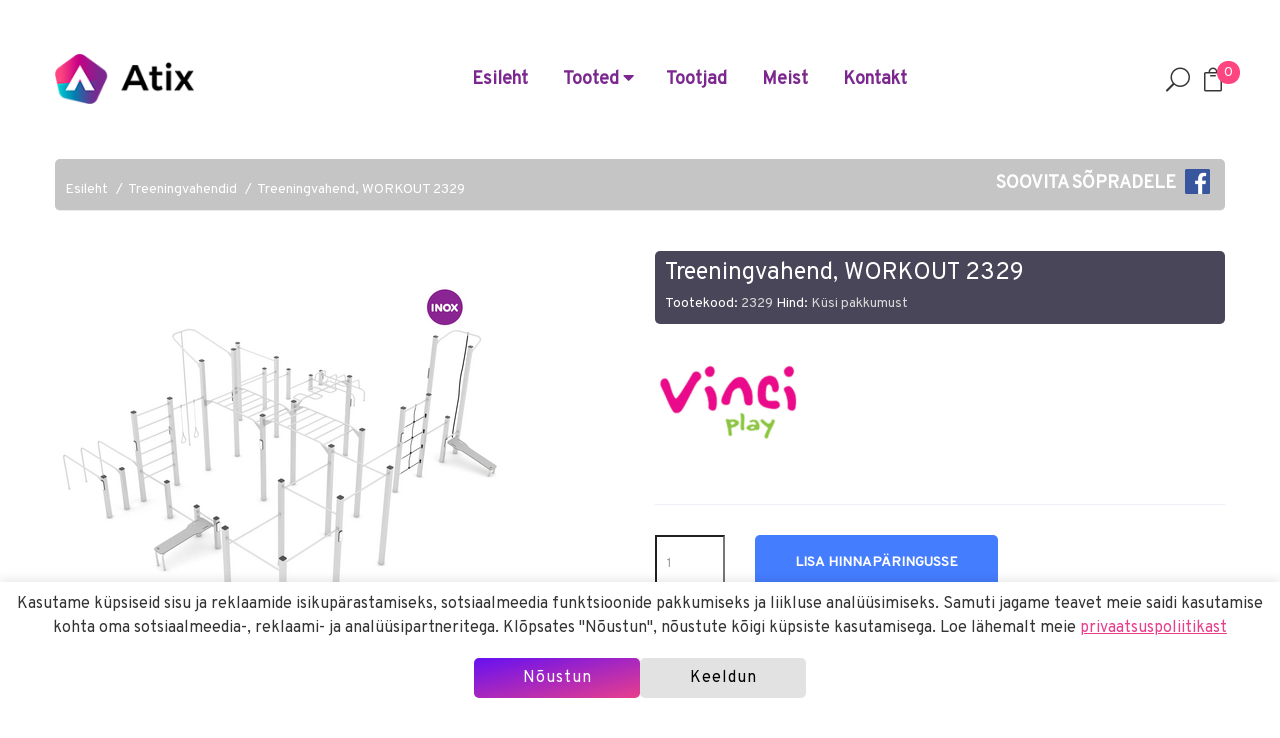

--- FILE ---
content_type: text/html; charset=utf-8
request_url: https://www.atix.ee/treeningvahendid/2329-treeningvahend-workout-2329/
body_size: 5681
content:
<!doctype html>
<html class="no-js" lang="en">
<head>
	<meta charset="utf-8">
	<meta http-equiv="x-ua-compatible" content="ie=edge">
	<title>Treeningvahend, WORKOUT 2329</title>
	<meta name="description" content="">
	<meta name="viewport" content="width=device-width, initial-scale=1">
	<!-- Place favicon.ico in the root directory -->
	<link rel="shortcut icon" type="image/x-icon" href="/img/favicon.ico">
	<!-- Elegant Icon Font CSS-->
    <link rel="stylesheet" href="/css/elegant_font.css">
    <!-- Font Awesome CSS-->
    <link rel="stylesheet" href="/css/font-awesome.min.css">
    <!-- Ionicons CSS-->
    <link rel="stylesheet" href="/css/ionicons.min.css">
	<link rel="stylesheet" href="https://use.fontawesome.com/releases/v5.7.2/css/all.css" integrity="sha384-fnmOCqbTlWIlj8LyTjo7mOUStjsKC4pOpQbqyi7RrhN7udi9RwhKkMHpvLbHG9Sr" crossorigin="anonymous">
	<!-- Bootstrap CSS-->
	<link rel="stylesheet" href="/css/bootstrap.min.css">
	<!-- Plugins CSS-->
	<link rel="stylesheet" href="/css/plugins.css">
	<link rel="stylesheet" href="/node_modules/@fancyapps/ui/dist/fancybox.css">
	<!-- Style CSS -->
	<link rel="stylesheet" href="/style.css?29082023v2">
	<!-- Responsive CSS -->
	<link rel="stylesheet" href="/css/responsive.css?100">
	<link rel="stylesheet" href="/custom.css?20112025v1">
	<!-- Modernizr Js -->
	<script src="/js/vendor/modernizr-2.8.3.min.js"></script>
</head>
<body>
	<div class="wrapper wrapper-box"><!--Header Area Start-->
<header>
	<!--Default Header Area Start-->
	<div class="default-header-area header-sticky">
		<div class="container">
			<div class="row align-items-center">
				<div class="col-lg-3 col-md-4 col-12">
					<!--Logo Area Start-->
					<div class="logo-area">
						<a href="/"><img class="logo" src="/img/atix_logo.png" alt=""></a>
					</div>
					<!--Logo Area End-->
				</div>
				<div class="col-lg-7 col-md-5 d-none d-lg-block col-12">
					<!--Header Menu Area Start-->
					<div class="header-menu-area text-center">
						<nav>
							<ul class="main-menu">
								<li><a href="/">Esileht</a></li>
								<li><a href="#">Tooted <i class="fas fa-caret-down"></i></a>
									<!--Mega Menu Start-->
									<ul class="mega-menu">
										<div class="row">
											<div class="col-lg-3">
																									<a class="mega-menu-item" href="/ronilad/">Ronilad</a>
																									<a class="mega-menu-item" href="/tasakaal/">Tasakaal</a>
																									<a class="mega-menu-item" href="/temaatikad/">Temaatikad</a>
																									<a class="mega-menu-item" href="/skeitpargid/">Skeitpargid</a>
																									<a class="mega-menu-item" href="/karussellid/">Karussellid</a>
																									<a class="mega-menu-item" href="/liumaed/">Liumäed</a>
																									<a class="mega-menu-item" href="/kiiged/">Kiiged</a>
																									<a class="mega-menu-item" href="/liiva-ja-veemangud/">Liiva- ja veemängud</a>
																							</div>
											<div class="col-lg-3">
																									<a class="mega-menu-item" href="/linnakud/">Linnakud</a>
																									<a class="mega-menu-item" href="/mangumajad/">Mängumajad</a>
																									<a class="mega-menu-item" href="/muusikavahendid/">Muusikavahendid</a>
																									<a class="mega-menu-item" href="/laburindid/">Labürindid</a>
																									<a class="mega-menu-item" href="/asfaldimangud/">Asfaldimängud</a>
																									<a class="mega-menu-item" href="/vedrukiiged/">Vedrukiiged</a>
																									<a class="mega-menu-item" href="/tegeluspaneelid/">Tegeluspaneelid</a>
																									<a class="mega-menu-item" href="/lastesport/">Lastesport</a>
																							</div>
											<div class="col-lg-3">
																									<a class="mega-menu-item" href="/teenused/">Teenused</a>
																									<a class="mega-menu-item" href="/valimoobel/">Välimööbel</a>
																									<a class="mega-menu-item" href="/treeningvahendid/">Treeningvahendid</a>
																									<a class="mega-menu-item" href="/turvaalused/">Turvaalused</a>
																									<a class="mega-menu-item" href="/street-workout/">Street workout</a>
																									<a class="mega-menu-item" href="/pumptrack-rajad/">Pumptrack rajad</a>
																									<a class="mega-menu-item" href="/koduaeda/">Koduaeda</a>
																									<a class="mega-menu-item" href="/3d-manguvahendid/">3D mänguvahendid</a>
																							</div>
											<div class="col-lg-3">
																									<a class="mega-menu-item" href="/hanitr-umbertoodeldud-plastist-tooted-20-aastat-garantiid/">hanit® ümbertöödeldud plastist tooted 20 AASTAT GARANTIID!</a>
																									<a class="mega-menu-item" href="/pinnasekaitsematid/">Pinnasekaitsematid</a>
																									<a class="mega-menu-item" href="/vaikelastele/">Väikelastele</a>
																									<a class="mega-menu-item" href="/porkevahendid/">Põrkevahendid</a>
																									<a class="mega-menu-item" href="/ilmastikukindlad-lauad/">Ilmastikukindlad lauad</a>
																									<a class="mega-menu-item" href="/valitrenazoorid/">Välitrenažöörid</a>
																									<a class="mega-menu-item" href="/koerte-atraktsioonid/">Koerte atraktsioonid</a>
																							</div>
										</div>
									</ul>
																	<li>
										<a href="/tootjad/"><div>Tootjad</div></a>
									</li>
																		<li>
										<a href="/meist/"><div>Meist</div></a>
									</li>
																		<li>
										<a href="/kontakt/"><div>Kontakt</div></a>
									</li>
																</ul>
						</nav>
					</div>
					<!--Header Menu Area End-->
				</div>
				<div class="col-lg-2 col-md-4 col-12">
					<!--Header Search And Mini Cart Area Start-->
					<div class="header-search-cart-area">
						<ul>
							<li><a class="sidebar-trigger-search" href="#"><span class="icon_search"></span></a></li>
							<li class="mini-cart"><a href="#"><span class="icon_bag_alt"></span> <span class="cart-quantity">0</span></a>
								<!--Mini Cart Dropdown Start-->
								<div class="header-cart">
								  <ul class="cart-items">
									  
								  </ul>
								  
								  <div class="cart-btn">
									 
									  <a href="/hinnaparing/">Teen hinnapäringu</a>
								  </div>
								</div>
								<!--Mini Cart Dropdown End-->
							</li>
						</ul>
					</div>
					<!--Header Search And Mini Cart Area End-->
				</div>
			</div>
			<div class="row">
				<div class="col-12"> 
					<!--Mobile Menu Area Start-->
					<div class="mobile-menu d-lg-none"></div>
					<!--Mobile Menu Area End-->
				</div>
			</div>
		</div>
	</div>
	<!--Default Header Area End-->
</header>
<!--Header Area Start-->
<!-- main-search start -->
<div class="main-search-active">
	<div class="sidebar-search-icon">
		<button class="search-close"><span class="ion-android-close"></span></button>
	</div>
	<div class="sidebar-search-input">
		<form name="otsi" method="get" action="/otsi/">
			<div class="form-search">
				<input id="search" class="input-text" value="" placeholder="Otsi" type="text" name="otsi">
				<button>
					<i class="ion-android-search"></i>
				</button>
			</div>
		</form>
	</div>
</div><div class="breadcrumb-area pb-20">
	<div class="container">
		<div class="row">
			<div class="col-12">
					<ul class="breadcrumb-toode">
						<li><a href="/">Esileht</a></li>
						<li><a href="/treeningvahendid/">Treeningvahendid</a></li>
						<li><a href="/treeningvahendid/2329-treeningvahend-workout-2329/">Treeningvahend, WORKOUT 2329</a></li>
						<a href="https://www.facebook.com/atix.manguvaljakud/" class="pull-right"><span style="color:#fff; font-size:18px; font-weight:700;">SOOVITA SÕPRADELE</span>&nbsp;&nbsp;&nbsp;<img src="/img/fb_logo.png" class="fb"></a>
					</ul>
					
			</div>
		</div>
	</div>
</div>
<div class="single-product-area pb-70">
	<div class="container">
		<div class="row">
			<div class="col-lg-6">	
									<a 
						data-fancybox="2329" 
						data-src='/pildid/toode/4291_1_s.png'>
						<img class="pointer" src='/pildid/toode/4291_1_v.png'/>
					</a>
									<a 
						data-fancybox="2329" 
						data-src='/pildid/toode/4291_2_s.png'>
						<img class="pointer" src='/pildid/toode/4291_2_v.png'/>
					</a>
									<a 
						data-fancybox="2329" 
						data-src='/pildid/toode/4291_3_s.png'>
						<img class="pointer" src='/pildid/toode/4291_3_v.png'/>
					</a>
									<a 
						data-fancybox="2329" 
						data-src='/pildid/toode/4291_4_s.png'>
						<img class="pointer" src='/pildid/toode/4291_4_v.png'/>
					</a>
									<a 
						data-fancybox="2329" 
						data-src='/pildid/toode/4291_5_s.png'>
						<img class="pointer" src='/pildid/toode/4291_5_v.png'/>
					</a>
						
			</div>
			<div class="col-lg-6">
				<div class="product-details-content">
					<div class="toote-pealkiri">
						<h3 style="color:#fff">Treeningvahend, WORKOUT 2329</h3>
						<p class="tootekood">Tootekood: <span style="color:#d8d8d8">2329</span> Hind: <span style="color:#d8d8d8">Küsi pakkumust</span></p>
					</div>
						<img src="/pildid/kliendid/3_1.jpg" style="height: 150px;">					<hr>
					<div class="row">
						<div class="col-lg-12 single-product-quantity">
														<form method="post" class="add-quantity" action="/?action=lisa_toode_korvi" id="lisa_ostukorvi_vorm">
								<input type="hidden" name="toode" id="toode" value="4291">
								<input type="hidden" name="url" id="url" value="/treeningvahendid/2329-treeningvahend-workout-2329/">
								<input type="hidden" name="kogus_4291" id="kogus_4291" value="1">
								<input type="hidden" name="max_4291" id="max_4291" value="10" readonly>
								<div class="row">
									<div class="col-lg-2">
										<input value="1" type="number" name="kogus">
									</div>
									<div class="col-lg-6">
										<button type="button" class="product-btn" onClick="lisa_ostukorvi();">Lisa hinnapäringusse</button>
									</div>
								</div>
							</form>
													</div>
					</div>
					<div class="product-description">
						<p><strong>Additional information</strong></p>

<ul>
	<li>device intended for public outdoor gyms;</li>
	<li>equipment has a certificate issued by an accredited entity or a declaration of conformity;</li>
	<li>no sharp edges or chinks that would pose a</li>
	<li>danger of jimming the head, fingers or any other body parts;</li>
	<li>anchoring on flat surface, 100 cm deep;</li>
	<li>render is for reference only, the actual appearance of the equipment and its color may vary;</li>
</ul>
					</div>
										<div class="single-product-sharing" style="margin-top: -20px;">
						<h3>Toote dokumendid:</h3>
												<div class="product-documentation">
							<img src="/img/download-dwg.svg"> <a href="/pdf/4291-1-2329.dwg" target="_blank">2D DWG joonis</a>
						</div>
												<div class="product-documentation">
							<img src="/img/download-pdf.svg"> <a href="/pdf/4291-2-2329_en.pdf" target="_blank">Tootekaart</a>
						</div>
											</div>
										<div class="single-product-sharing" style="margin-top: -20px;">
						<h3>Tootemõõdud:</h3>
						<table class="table">
														<tr>
								<td width="60%">Pikkus</td>
								<td width="40%">10.10</td>
							</td>
														<tr>
								<td>Laius</td>
								<td>7.85</td>
							</td>
														<tr>
								<td>Kõrgus</td>
								<td>3.48</td>
							</td>
														<tr>
								<td>Kriitiline kukkumiskõrgus</td>
								<td>2.50</td>
							</td>
													</table>
					</div>
										<div class="single-product-sharing" style="margin-top: -30px;">
						<h3>Turvaala EN1176:</h3>
						<table class="table">
														<tr>
								<td width="60%">Pikkus</td>
								<td width="40%">14.00</td>
							</td>
														<tr>
								<td>Laius</td>
								<td>12.00</td>
							</td>
													</table>
					</div>
														</div>
			</div>
		</div>
	</div>
</div>
<div class="related-products-area pb-35">
	<div class="container">
		<div class="row">
			<div class="col-12">
				<div class="section-title2">
					<h2>Sarnased tooted</h2>
				</div>
			</div>
		</div>
		<div class="row">
			<div class="col-12">
				<div class="row">
					<div class="product-slider owl-carousel">
												<div class="col-md-12">
							<div class="single-product-area mb-40">
								<div class="product-img img-full" style="height: 300px;">
									<a href="/treeningvahendid/2351-treeningvahend-workout-pro/">
																				<img class="first-img" src="/pildid/toode/5383_1_v.png" alt="" style="height: 90%; width: auto;">
																			</a>
									<!-- <span class="sticker">New</span> -->
								</div>
								<div class="product-content" style="text-align: center;">
									<h4><a href="/treeningvahendid/2351-treeningvahend-workout-pro/">Treeningvahend, WORKOUT PRO</a></h4>
								</div>
							</div>
						</div>
												<div class="col-md-12">
							<div class="single-product-area mb-40">
								<div class="product-img img-full" style="height: 300px;">
									<a href="/treeningvahendid/242917-001-multispordi-areen-242917-001/">
																				<img class="first-img" src="/pildid/toode/5158_1_v.png" alt="" style="height: 90%; width: auto;">
																			</a>
									<!-- <span class="sticker">New</span> -->
								</div>
								<div class="product-content" style="text-align: center;">
									<h4><a href="/treeningvahendid/242917-001-multispordi-areen-242917-001/">Multispordi areen 242917-001</a></h4>
								</div>
							</div>
						</div>
												<div class="col-md-12">
							<div class="single-product-area mb-40">
								<div class="product-img img-full" style="height: 300px;">
									<a href="/treeningvahendid/2317-rippkang-3-osaline-2317/">
																				<img class="first-img" src="/pildid/toode/5081_1_v.png" alt="" style="height: 90%; width: auto;">
																			</a>
									<!-- <span class="sticker">New</span> -->
								</div>
								<div class="product-content" style="text-align: center;">
									<h4><a href="/treeningvahendid/2317-rippkang-3-osaline-2317/">Rippkang 3-osaline 2317</a></h4>
								</div>
							</div>
						</div>
												<div class="col-md-12">
							<div class="single-product-area mb-40">
								<div class="product-img img-full" style="height: 300px;">
									<a href="/treeningvahendid/v2706-puusaliigutustool/">
																				<img class="first-img" src="/pildid/toode/5346_1_v.png" alt="" style="height: 90%; width: auto;">
																			</a>
									<!-- <span class="sticker">New</span> -->
								</div>
								<div class="product-content" style="text-align: center;">
									<h4><a href="/treeningvahendid/v2706-puusaliigutustool/">Puusaliigutustool</a></h4>
								</div>
							</div>
						</div>
												<div class="col-md-12">
							<div class="single-product-area mb-40">
								<div class="product-img img-full" style="height: 300px;">
									<a href="/treeningvahendid/2036-korvpallilaud-sport/">
																				<img class="first-img" src="/pildid/toode/4554_1_v.png" alt="" style="height: 90%; width: auto;">
																			</a>
									<!-- <span class="sticker">New</span> -->
								</div>
								<div class="product-content" style="text-align: center;">
									<h4><a href="/treeningvahendid/2036-korvpallilaud-sport/">Korvpallilaud SPORT</a></h4>
								</div>
							</div>
						</div>
												<div class="col-md-12">
							<div class="single-product-area mb-40">
								<div class="product-img img-full" style="height: 300px;">
									<a href="/treeningvahendid/2301-treeningvahend-workout/">
																				<img class="first-img" src="/pildid/toode/4270_1_v.png" alt="" style="height: 90%; width: auto;">
																			</a>
									<!-- <span class="sticker">New</span> -->
								</div>
								<div class="product-content" style="text-align: center;">
									<h4><a href="/treeningvahendid/2301-treeningvahend-workout/">Treeningvahend WORKOUT</a></h4>
								</div>
							</div>
						</div>
												<div class="col-md-12">
							<div class="single-product-area mb-40">
								<div class="product-img img-full" style="height: 300px;">
									<a href="/treeningvahendid/2302-treeningvahend-workout/">
																				<img class="first-img" src="/pildid/toode/4271_1_v.png" alt="" style="height: 90%; width: auto;">
																			</a>
									<!-- <span class="sticker">New</span> -->
								</div>
								<div class="product-content" style="text-align: center;">
									<h4><a href="/treeningvahendid/2302-treeningvahend-workout/">Treeningvahend, WORKOUT</a></h4>
								</div>
							</div>
						</div>
												<div class="col-md-12">
							<div class="single-product-area mb-40">
								<div class="product-img img-full" style="height: 300px;">
									<a href="/treeningvahendid/2303-treeningvahend-workout-2303/">
																				<img class="first-img" src="/pildid/toode/4272_1_v.png" alt="" style="height: 90%; width: auto;">
																			</a>
									<!-- <span class="sticker">New</span> -->
								</div>
								<div class="product-content" style="text-align: center;">
									<h4><a href="/treeningvahendid/2303-treeningvahend-workout-2303/">Treeningvahend  WORKOUT 2303</a></h4>
								</div>
							</div>
						</div>
												<div class="col-md-12">
							<div class="single-product-area mb-40">
								<div class="product-img img-full" style="height: 300px;">
									<a href="/treeningvahendid/2305-treeningvahend-workout/">
																				<img class="first-img" src="/pildid/toode/4274_1_v.png" alt="" style="height: 90%; width: auto;">
																			</a>
									<!-- <span class="sticker">New</span> -->
								</div>
								<div class="product-content" style="text-align: center;">
									<h4><a href="/treeningvahendid/2305-treeningvahend-workout/">Treeningvahend, WORKOUT</a></h4>
								</div>
							</div>
						</div>
												<div class="col-md-12">
							<div class="single-product-area mb-40">
								<div class="product-img img-full" style="height: 300px;">
									<a href="/treeningvahendid/2306-treeningvahend-workout-2306/">
																				<img class="first-img" src="/pildid/toode/4275_1_v.png" alt="" style="height: 90%; width: auto;">
																			</a>
									<!-- <span class="sticker">New</span> -->
								</div>
								<div class="product-content" style="text-align: center;">
									<h4><a href="/treeningvahendid/2306-treeningvahend-workout-2306/">Treeningvahend, WORKOUT 2306</a></h4>
								</div>
							</div>
						</div>
												<div class="col-md-12">
							<div class="single-product-area mb-40">
								<div class="product-img img-full" style="height: 300px;">
									<a href="/treeningvahendid/2307-treeningvahend-workout-2307/">
																				<img class="first-img" src="/pildid/toode/4276_1_v.png" alt="" style="height: 90%; width: auto;">
																			</a>
									<!-- <span class="sticker">New</span> -->
								</div>
								<div class="product-content" style="text-align: center;">
									<h4><a href="/treeningvahendid/2307-treeningvahend-workout-2307/">Treeningvahend WORKOUT 2307</a></h4>
								</div>
							</div>
						</div>
												<div class="col-md-12">
							<div class="single-product-area mb-40">
								<div class="product-img img-full" style="height: 300px;">
									<a href="/treeningvahendid/2308-treeningvahend-workout/">
																				<img class="first-img" src="/pildid/toode/4277_1_v.png" alt="" style="height: 90%; width: auto;">
																			</a>
									<!-- <span class="sticker">New</span> -->
								</div>
								<div class="product-content" style="text-align: center;">
									<h4><a href="/treeningvahendid/2308-treeningvahend-workout/">Treeningvahend, WORKOUT</a></h4>
								</div>
							</div>
						</div>
												<div class="col-md-12">
							<div class="single-product-area mb-40">
								<div class="product-img img-full" style="height: 300px;">
									<a href="/treeningvahendid/2309-treeningvahend-workout/">
																				<img class="first-img" src="/pildid/toode/4278_1_v.png" alt="" style="height: 90%; width: auto;">
																			</a>
									<!-- <span class="sticker">New</span> -->
								</div>
								<div class="product-content" style="text-align: center;">
									<h4><a href="/treeningvahendid/2309-treeningvahend-workout/">Treeningvahend, WORKOUT</a></h4>
								</div>
							</div>
						</div>
												<div class="col-md-12">
							<div class="single-product-area mb-40">
								<div class="product-img img-full" style="height: 300px;">
									<a href="/treeningvahendid/2310-treeningvahend-workout/">
																				<img class="first-img" src="/pildid/toode/4279_1_v.png" alt="" style="height: 90%; width: auto;">
																			</a>
									<!-- <span class="sticker">New</span> -->
								</div>
								<div class="product-content" style="text-align: center;">
									<h4><a href="/treeningvahendid/2310-treeningvahend-workout/">Treeningvahend, WORKOUT</a></h4>
								</div>
							</div>
						</div>
												<div class="col-md-12">
							<div class="single-product-area mb-40">
								<div class="product-img img-full" style="height: 300px;">
									<a href="/treeningvahendid/2311-treeningvahend-workout/">
																				<img class="first-img" src="/pildid/toode/4280_1_v.png" alt="" style="height: 90%; width: auto;">
																			</a>
									<!-- <span class="sticker">New</span> -->
								</div>
								<div class="product-content" style="text-align: center;">
									<h4><a href="/treeningvahendid/2311-treeningvahend-workout/">Treeningvahend, WORKOUT</a></h4>
								</div>
							</div>
						</div>
												<div class="col-md-12">
							<div class="single-product-area mb-40">
								<div class="product-img img-full" style="height: 300px;">
									<a href="/treeningvahendid/2312-treeningvahend-workout-2312/">
																				<img class="first-img" src="/pildid/toode/4281_1_v.png" alt="" style="height: 90%; width: auto;">
																			</a>
									<!-- <span class="sticker">New</span> -->
								</div>
								<div class="product-content" style="text-align: center;">
									<h4><a href="/treeningvahendid/2312-treeningvahend-workout-2312/">Treeningvahend WORKOUT 2312</a></h4>
								</div>
							</div>
						</div>
												<div class="col-md-12">
							<div class="single-product-area mb-40">
								<div class="product-img img-full" style="height: 300px;">
									<a href="/treeningvahendid/2313-treeningvahend-workout/">
																				<img class="first-img" src="/pildid/toode/4282_1_v.png" alt="" style="height: 90%; width: auto;">
																			</a>
									<!-- <span class="sticker">New</span> -->
								</div>
								<div class="product-content" style="text-align: center;">
									<h4><a href="/treeningvahendid/2313-treeningvahend-workout/">Treeningvahend, WORKOUT</a></h4>
								</div>
							</div>
						</div>
												<div class="col-md-12">
							<div class="single-product-area mb-40">
								<div class="product-img img-full" style="height: 300px;">
									<a href="/treeningvahendid/2314-treeningvahend-workout-2314/">
																				<img class="first-img" src="/pildid/toode/4283_1_v.png" alt="" style="height: 90%; width: auto;">
																			</a>
									<!-- <span class="sticker">New</span> -->
								</div>
								<div class="product-content" style="text-align: center;">
									<h4><a href="/treeningvahendid/2314-treeningvahend-workout-2314/">Treeningvahend WORKOUT 2314</a></h4>
								</div>
							</div>
						</div>
												<div class="col-md-12">
							<div class="single-product-area mb-40">
								<div class="product-img img-full" style="height: 300px;">
									<a href="/treeningvahendid/2315-treeningvahend-workout/">
																				<img class="first-img" src="/pildid/toode/4284_1_v.png" alt="" style="height: 90%; width: auto;">
																			</a>
									<!-- <span class="sticker">New</span> -->
								</div>
								<div class="product-content" style="text-align: center;">
									<h4><a href="/treeningvahendid/2315-treeningvahend-workout/">Treeningvahend, WORKOUT</a></h4>
								</div>
							</div>
						</div>
												<div class="col-md-12">
							<div class="single-product-area mb-40">
								<div class="product-img img-full" style="height: 300px;">
									<a href="/treeningvahendid/2323-treeningvahend-workout/">
																				<img class="first-img" src="/pildid/toode/4285_1_v.png" alt="" style="height: 90%; width: auto;">
																			</a>
									<!-- <span class="sticker">New</span> -->
								</div>
								<div class="product-content" style="text-align: center;">
									<h4><a href="/treeningvahendid/2323-treeningvahend-workout/">Treeningvahend, WORKOUT</a></h4>
								</div>
							</div>
						</div>
												<div class="col-md-12">
							<div class="single-product-area mb-40">
								<div class="product-img img-full" style="height: 300px;">
									<a href="/treeningvahendid/2324-treeningvahend-workout/">
																				<img class="first-img" src="/pildid/toode/4286_1_v.png" alt="" style="height: 90%; width: auto;">
																			</a>
									<!-- <span class="sticker">New</span> -->
								</div>
								<div class="product-content" style="text-align: center;">
									<h4><a href="/treeningvahendid/2324-treeningvahend-workout/">Treeningvahend, WORKOUT</a></h4>
								</div>
							</div>
						</div>
												<div class="col-md-12">
							<div class="single-product-area mb-40">
								<div class="product-img img-full" style="height: 300px;">
									<a href="/treeningvahendid/2325-treeningvahend-workout-2325/">
																				<img class="first-img" src="/pildid/toode/4287_1_v.png" alt="" style="height: 90%; width: auto;">
																			</a>
									<!-- <span class="sticker">New</span> -->
								</div>
								<div class="product-content" style="text-align: center;">
									<h4><a href="/treeningvahendid/2325-treeningvahend-workout-2325/">Treeningvahend, WORKOUT 2325</a></h4>
								</div>
							</div>
						</div>
												<div class="col-md-12">
							<div class="single-product-area mb-40">
								<div class="product-img img-full" style="height: 300px;">
									<a href="/treeningvahendid/2326-treeningvahend-workout-2326/">
																				<img class="first-img" src="/pildid/toode/4288_1_v.png" alt="" style="height: 90%; width: auto;">
																			</a>
									<!-- <span class="sticker">New</span> -->
								</div>
								<div class="product-content" style="text-align: center;">
									<h4><a href="/treeningvahendid/2326-treeningvahend-workout-2326/">Treeningvahend, WORKOUT 2326</a></h4>
								</div>
							</div>
						</div>
												<div class="col-md-12">
							<div class="single-product-area mb-40">
								<div class="product-img img-full" style="height: 300px;">
									<a href="/treeningvahendid/2327-treeningvahend-workout-2327/">
																				<img class="first-img" src="/pildid/toode/4289_1_v.png" alt="" style="height: 90%; width: auto;">
																			</a>
									<!-- <span class="sticker">New</span> -->
								</div>
								<div class="product-content" style="text-align: center;">
									<h4><a href="/treeningvahendid/2327-treeningvahend-workout-2327/">Treeningvahend, WORKOUT 2327</a></h4>
								</div>
							</div>
						</div>
												<div class="col-md-12">
							<div class="single-product-area mb-40">
								<div class="product-img img-full" style="height: 300px;">
									<a href="/treeningvahendid/2328-treeningvahend-workout-teras-2328/">
																				<img class="first-img" src="/pildid/toode/4290_1_v.png" alt="" style="height: 90%; width: auto;">
																			</a>
									<!-- <span class="sticker">New</span> -->
								</div>
								<div class="product-content" style="text-align: center;">
									<h4><a href="/treeningvahendid/2328-treeningvahend-workout-teras-2328/">Treeningvahend, WORKOUT, teras 2328</a></h4>
								</div>
							</div>
						</div>
												<div class="col-md-12">
							<div class="single-product-area mb-40">
								<div class="product-img img-full" style="height: 300px;">
									<a href="/treeningvahendid/2399-treeningvahend-workot/">
																				<img class="first-img" src="/pildid/toode/4292_1_v.png" alt="" style="height: 90%; width: auto;">
																			</a>
									<!-- <span class="sticker">New</span> -->
								</div>
								<div class="product-content" style="text-align: center;">
									<h4><a href="/treeningvahendid/2399-treeningvahend-workot/">Treeningvahend, WORKOT</a></h4>
								</div>
							</div>
						</div>
												<div class="col-md-12">
							<div class="single-product-area mb-40">
								<div class="product-img img-full" style="height: 300px;">
									<a href="/treeningvahendid/rb2301-treeningvahend-workout/">
																				<img class="first-img" src="/pildid/toode/4293_1_v.png" alt="" style="height: 90%; width: auto;">
																			</a>
									<!-- <span class="sticker">New</span> -->
								</div>
								<div class="product-content" style="text-align: center;">
									<h4><a href="/treeningvahendid/rb2301-treeningvahend-workout/">Treeningvahend, WORKOUT</a></h4>
								</div>
							</div>
						</div>
												<div class="col-md-12">
							<div class="single-product-area mb-40">
								<div class="product-img img-full" style="height: 300px;">
									<a href="/treeningvahendid/rb2303-treeningvahend-workout/">
																				<img class="first-img" src="/pildid/toode/4295_1_v.png" alt="" style="height: 90%; width: auto;">
																			</a>
									<!-- <span class="sticker">New</span> -->
								</div>
								<div class="product-content" style="text-align: center;">
									<h4><a href="/treeningvahendid/rb2303-treeningvahend-workout/">Treeningvahend WORKOUT</a></h4>
								</div>
							</div>
						</div>
												<div class="col-md-12">
							<div class="single-product-area mb-40">
								<div class="product-img img-full" style="height: 300px;">
									<a href="/treeningvahendid/rb2304-treeningvahend-katekoverdus-rb2304/">
																				<img class="first-img" src="/pildid/toode/4296_1_v.png" alt="" style="height: 90%; width: auto;">
																			</a>
									<!-- <span class="sticker">New</span> -->
								</div>
								<div class="product-content" style="text-align: center;">
									<h4><a href="/treeningvahendid/rb2304-treeningvahend-katekoverdus-rb2304/">Treeningvahend kätekõverdus RB2304</a></h4>
								</div>
							</div>
						</div>
												<div class="col-md-12">
							<div class="single-product-area mb-40">
								<div class="product-img img-full" style="height: 300px;">
									<a href="/treeningvahendid/rb2305-treeningvahend-workout/">
																				<img class="first-img" src="/pildid/toode/4297_1_v.png" alt="" style="height: 90%; width: auto;">
																			</a>
									<!-- <span class="sticker">New</span> -->
								</div>
								<div class="product-content" style="text-align: center;">
									<h4><a href="/treeningvahendid/rb2305-treeningvahend-workout/">Treeningvahend WORKOUT</a></h4>
								</div>
							</div>
						</div>
												<div class="col-md-12">
							<div class="single-product-area mb-40">
								<div class="product-img img-full" style="height: 300px;">
									<a href="/treeningvahendid/rb2306-treeningvahend-workout/">
																				<img class="first-img" src="/pildid/toode/4298_1_v.png" alt="" style="height: 90%; width: auto;">
																			</a>
									<!-- <span class="sticker">New</span> -->
								</div>
								<div class="product-content" style="text-align: center;">
									<h4><a href="/treeningvahendid/rb2306-treeningvahend-workout/">Treeningvahend WORKOUT</a></h4>
								</div>
							</div>
						</div>
												<div class="col-md-12">
							<div class="single-product-area mb-40">
								<div class="product-img img-full" style="height: 300px;">
									<a href="/treeningvahendid/rb2307-treeningvahend-rippkang-rb2307/">
																				<img class="first-img" src="/pildid/toode/4303_1_v.png" alt="" style="height: 90%; width: auto;">
																			</a>
									<!-- <span class="sticker">New</span> -->
								</div>
								<div class="product-content" style="text-align: center;">
									<h4><a href="/treeningvahendid/rb2307-treeningvahend-rippkang-rb2307/">Treeningvahend rippkang RB2307</a></h4>
								</div>
							</div>
						</div>
												<div class="col-md-12">
							<div class="single-product-area mb-40">
								<div class="product-img img-full" style="height: 300px;">
									<a href="/treeningvahendid/rb2308-treeningvahend-workout/">
																				<img class="first-img" src="/pildid/toode/4304_1_v.png" alt="" style="height: 90%; width: auto;">
																			</a>
									<!-- <span class="sticker">New</span> -->
								</div>
								<div class="product-content" style="text-align: center;">
									<h4><a href="/treeningvahendid/rb2308-treeningvahend-workout/">Treeningvahend WORKOUT</a></h4>
								</div>
							</div>
						</div>
												<div class="col-md-12">
							<div class="single-product-area mb-40">
								<div class="product-img img-full" style="height: 300px;">
									<a href="/treeningvahendid/rb2309-treeningvahend-workout/">
																				<img class="first-img" src="/pildid/toode/4305_1_v.png" alt="" style="height: 90%; width: auto;">
																			</a>
									<!-- <span class="sticker">New</span> -->
								</div>
								<div class="product-content" style="text-align: center;">
									<h4><a href="/treeningvahendid/rb2309-treeningvahend-workout/">Treeningvahend WORKOUT</a></h4>
								</div>
							</div>
						</div>
												<div class="col-md-12">
							<div class="single-product-area mb-40">
								<div class="product-img img-full" style="height: 300px;">
									<a href="/treeningvahendid/rb2310-treeningvahend-workout/">
																				<img class="first-img" src="/pildid/toode/4306_1_v.png" alt="" style="height: 90%; width: auto;">
																			</a>
									<!-- <span class="sticker">New</span> -->
								</div>
								<div class="product-content" style="text-align: center;">
									<h4><a href="/treeningvahendid/rb2310-treeningvahend-workout/">Treeningvahend WORKOUT</a></h4>
								</div>
							</div>
						</div>
												<div class="col-md-12">
							<div class="single-product-area mb-40">
								<div class="product-img img-full" style="height: 300px;">
									<a href="/treeningvahendid/rb2311-treeningvahend-workout-2311/">
																				<img class="first-img" src="/pildid/toode/4307_1_v.png" alt="" style="height: 90%; width: auto;">
																			</a>
									<!-- <span class="sticker">New</span> -->
								</div>
								<div class="product-content" style="text-align: center;">
									<h4><a href="/treeningvahendid/rb2311-treeningvahend-workout-2311/">Treeningvahend, WORKOUT 2311</a></h4>
								</div>
							</div>
						</div>
												<div class="col-md-12">
							<div class="single-product-area mb-40">
								<div class="product-img img-full" style="height: 300px;">
									<a href="/treeningvahendid/rb2313-treeningvahend-ripprongad-rb2313/">
																				<img class="first-img" src="/pildid/toode/4309_1_v.png" alt="" style="height: 90%; width: auto;">
																			</a>
									<!-- <span class="sticker">New</span> -->
								</div>
								<div class="product-content" style="text-align: center;">
									<h4><a href="/treeningvahendid/rb2313-treeningvahend-ripprongad-rb2313/">Treeningvahend ripprõngad RB2313</a></h4>
								</div>
							</div>
						</div>
												<div class="col-md-12">
							<div class="single-product-area mb-40">
								<div class="product-img img-full" style="height: 300px;">
									<a href="/treeningvahendid/rb2314-treeningvahend-workout/">
																				<img class="first-img" src="/pildid/toode/4310_1_v.png" alt="" style="height: 90%; width: auto;">
																			</a>
									<!-- <span class="sticker">New</span> -->
								</div>
								<div class="product-content" style="text-align: center;">
									<h4><a href="/treeningvahendid/rb2314-treeningvahend-workout/">Treeningvahend WORKOUT</a></h4>
								</div>
							</div>
						</div>
												<div class="col-md-12">
							<div class="single-product-area mb-40">
								<div class="product-img img-full" style="height: 300px;">
									<a href="/treeningvahendid/rb2315-treeningvahend-workout/">
																				<img class="first-img" src="/pildid/toode/4311_1_v.png" alt="" style="height: 90%; width: auto;">
																			</a>
									<!-- <span class="sticker">New</span> -->
								</div>
								<div class="product-content" style="text-align: center;">
									<h4><a href="/treeningvahendid/rb2315-treeningvahend-workout/">Treeningvahend WORKOUT</a></h4>
								</div>
							</div>
						</div>
												<div class="col-md-12">
							<div class="single-product-area mb-40">
								<div class="product-img img-full" style="height: 300px;">
									<a href="/treeningvahendid/rb2323-treeningvahend-komplekt-rb2323/">
																				<img class="first-img" src="/pildid/toode/4312_1_v.png" alt="" style="height: 90%; width: auto;">
																			</a>
									<!-- <span class="sticker">New</span> -->
								</div>
								<div class="product-content" style="text-align: center;">
									<h4><a href="/treeningvahendid/rb2323-treeningvahend-komplekt-rb2323/">Treeningvahend komplekt RB2323</a></h4>
								</div>
							</div>
						</div>
												<div class="col-md-12">
							<div class="single-product-area mb-40">
								<div class="product-img img-full" style="height: 300px;">
									<a href="/treeningvahendid/rb2324-treeningvahend-workout-rb2324/">
																				<img class="first-img" src="/pildid/toode/4313_1_v.png" alt="" style="height: 90%; width: auto;">
																			</a>
									<!-- <span class="sticker">New</span> -->
								</div>
								<div class="product-content" style="text-align: center;">
									<h4><a href="/treeningvahendid/rb2324-treeningvahend-workout-rb2324/">Treeningvahend WORKOUT RB2324</a></h4>
								</div>
							</div>
						</div>
												<div class="col-md-12">
							<div class="single-product-area mb-40">
								<div class="product-img img-full" style="height: 300px;">
									<a href="/treeningvahendid/rb2325-treeningvahend-workout-rb2325/">
																				<img class="first-img" src="/pildid/toode/4314_1_v.png" alt="" style="height: 90%; width: auto;">
																			</a>
									<!-- <span class="sticker">New</span> -->
								</div>
								<div class="product-content" style="text-align: center;">
									<h4><a href="/treeningvahendid/rb2325-treeningvahend-workout-rb2325/">Treeningvahend WORKOUT RB2325</a></h4>
								</div>
							</div>
						</div>
												<div class="col-md-12">
							<div class="single-product-area mb-40">
								<div class="product-img img-full" style="height: 300px;">
									<a href="/treeningvahendid/rb2326-treeningvahend-workout-rb2326/">
																				<img class="first-img" src="/pildid/toode/4315_1_v.png" alt="" style="height: 90%; width: auto;">
																			</a>
									<!-- <span class="sticker">New</span> -->
								</div>
								<div class="product-content" style="text-align: center;">
									<h4><a href="/treeningvahendid/rb2326-treeningvahend-workout-rb2326/">Treeningvahend WORKOUT RB2326</a></h4>
								</div>
							</div>
						</div>
												<div class="col-md-12">
							<div class="single-product-area mb-40">
								<div class="product-img img-full" style="height: 300px;">
									<a href="/treeningvahendid/rb2327-treeningvahend-workout/">
																				<img class="first-img" src="/pildid/toode/4316_1_v.png" alt="" style="height: 90%; width: auto;">
																			</a>
									<!-- <span class="sticker">New</span> -->
								</div>
								<div class="product-content" style="text-align: center;">
									<h4><a href="/treeningvahendid/rb2327-treeningvahend-workout/">Treeningvahend WORKOUT</a></h4>
								</div>
							</div>
						</div>
												<div class="col-md-12">
							<div class="single-product-area mb-40">
								<div class="product-img img-full" style="height: 300px;">
									<a href="/treeningvahendid/rb2328-treeningvahend-workout/">
																				<img class="first-img" src="/pildid/toode/4317_1_v.png" alt="" style="height: 90%; width: auto;">
																			</a>
									<!-- <span class="sticker">New</span> -->
								</div>
								<div class="product-content" style="text-align: center;">
									<h4><a href="/treeningvahendid/rb2328-treeningvahend-workout/">Treeningvahend WORKOUT</a></h4>
								</div>
							</div>
						</div>
												<div class="col-md-12">
							<div class="single-product-area mb-40">
								<div class="product-img img-full" style="height: 300px;">
									<a href="/treeningvahendid/rb2329-treeningvahend-workout/">
																				<img class="first-img" src="/pildid/toode/4318_1_v.png" alt="" style="height: 90%; width: auto;">
																			</a>
									<!-- <span class="sticker">New</span> -->
								</div>
								<div class="product-content" style="text-align: center;">
									<h4><a href="/treeningvahendid/rb2329-treeningvahend-workout/">Treeningvahend WORKOUT</a></h4>
								</div>
							</div>
						</div>
												<div class="col-md-12">
							<div class="single-product-area mb-40">
								<div class="product-img img-full" style="height: 300px;">
									<a href="/treeningvahendid/rb1264-turnikang-robinia-rb1264/">
																				<img class="first-img" src="/pildid/toode/3776_1_v.jpg" alt="" style="height: 90%; width: auto;">
																			</a>
									<!-- <span class="sticker">New</span> -->
								</div>
								<div class="product-content" style="text-align: center;">
									<h4><a href="/treeningvahendid/rb1264-turnikang-robinia-rb1264/">Turnikang, ROBINIA RB1264</a></h4>
								</div>
							</div>
						</div>
												<div class="col-md-12">
							<div class="single-product-area mb-40">
								<div class="product-img img-full" style="height: 300px;">
									<a href="/treeningvahendid/rb1265-turnikang-robinia-rb1265/">
																				<img class="first-img" src="/pildid/toode/3777_1_v.jpg" alt="" style="height: 90%; width: auto;">
																			</a>
									<!-- <span class="sticker">New</span> -->
								</div>
								<div class="product-content" style="text-align: center;">
									<h4><a href="/treeningvahendid/rb1265-turnikang-robinia-rb1265/">Turnikang, ROBINIA RB1265</a></h4>
								</div>
							</div>
						</div>
												<div class="col-md-12">
							<div class="single-product-area mb-40">
								<div class="product-img img-full" style="height: 300px;">
									<a href="/treeningvahendid/rb1266-roobaspuud-robinia-rb1266/">
																				<img class="first-img" src="/pildid/toode/3778_1_v.jpg" alt="" style="height: 90%; width: auto;">
																			</a>
									<!-- <span class="sticker">New</span> -->
								</div>
								<div class="product-content" style="text-align: center;">
									<h4><a href="/treeningvahendid/rb1266-roobaspuud-robinia-rb1266/">Rööbaspuud, ROBINIA RB1266</a></h4>
								</div>
							</div>
						</div>
												<div class="col-md-12">
							<div class="single-product-area mb-40">
								<div class="product-img img-full" style="height: 300px;">
									<a href="/treeningvahendid/rb1267-ronimisredel-robinia-rb1267/">
																				<img class="first-img" src="/pildid/toode/3779_1_v.jpg" alt="" style="height: 90%; width: auto;">
																			</a>
									<!-- <span class="sticker">New</span> -->
								</div>
								<div class="product-content" style="text-align: center;">
									<h4><a href="/treeningvahendid/rb1267-ronimisredel-robinia-rb1267/">Ronimisredel, ROBINIA RB1267</a></h4>
								</div>
							</div>
						</div>
												<div class="col-md-12">
							<div class="single-product-area mb-40">
								<div class="product-img img-full" style="height: 300px;">
									<a href="/treeningvahendid/rb1274-agiliti-robinia-rb1274/">
																				<img class="first-img" src="/pildid/toode/3784_1_v.jpg" alt="" style="height: 90%; width: auto;">
																			</a>
									<!-- <span class="sticker">New</span> -->
								</div>
								<div class="product-content" style="text-align: center;">
									<h4><a href="/treeningvahendid/rb1274-agiliti-robinia-rb1274/">Agiliti, ROBINIA RB1274</a></h4>
								</div>
							</div>
						</div>
												<div class="col-md-12">
							<div class="single-product-area mb-40">
								<div class="product-img img-full" style="height: 300px;">
									<a href="/treeningvahendid/2020-jalgpallivarav-sport-2020/">
																				<img class="first-img" src="/pildid/toode/2107_1_v.jpg" alt="" style="height: 90%; width: auto;">
																			</a>
									<!-- <span class="sticker">New</span> -->
								</div>
								<div class="product-content" style="text-align: center;">
									<h4><a href="/treeningvahendid/2020-jalgpallivarav-sport-2020/">Jalgpallivärav SPORT 2020</a></h4>
								</div>
							</div>
						</div>
												<div class="col-md-12">
							<div class="single-product-area mb-40">
								<div class="product-img img-full" style="height: 300px;">
									<a href="/treeningvahendid/2024-jalgpallivarav-sport-2024/">
																				<img class="first-img" src="/pildid/toode/2108_1_v.jpg" alt="" style="height: 90%; width: auto;">
																			</a>
									<!-- <span class="sticker">New</span> -->
								</div>
								<div class="product-content" style="text-align: center;">
									<h4><a href="/treeningvahendid/2024-jalgpallivarav-sport-2024/">Jalgpallivärav SPORT 2024</a></h4>
								</div>
							</div>
						</div>
												<div class="col-md-12">
							<div class="single-product-area mb-40">
								<div class="product-img img-full" style="height: 300px;">
									<a href="/treeningvahendid/2025-jalgpallivarav-sport-2025/">
																				<img class="first-img" src="/pildid/toode/2110_1_v.jpg" alt="" style="height: 90%; width: auto;">
																			</a>
									<!-- <span class="sticker">New</span> -->
								</div>
								<div class="product-content" style="text-align: center;">
									<h4><a href="/treeningvahendid/2025-jalgpallivarav-sport-2025/">Jalgpallivärav SPORT 2025</a></h4>
								</div>
							</div>
						</div>
												<div class="col-md-12">
							<div class="single-product-area mb-40">
								<div class="product-img img-full" style="height: 300px;">
									<a href="/treeningvahendid/2026-jalgpallivarav-sport-2026/">
																				<img class="first-img" src="/pildid/toode/2111_1_v.jpg" alt="" style="height: 90%; width: auto;">
																			</a>
									<!-- <span class="sticker">New</span> -->
								</div>
								<div class="product-content" style="text-align: center;">
									<h4><a href="/treeningvahendid/2026-jalgpallivarav-sport-2026/">Jalgpallivärav SPORT 2026</a></h4>
								</div>
							</div>
						</div>
												<div class="col-md-12">
							<div class="single-product-area mb-40">
								<div class="product-img img-full" style="height: 300px;">
									<a href="/treeningvahendid/2028-jalgpallivarav-sport-2028/">
																				<img class="first-img" src="/pildid/toode/2112_1_v.jpg" alt="" style="height: 90%; width: auto;">
																			</a>
									<!-- <span class="sticker">New</span> -->
								</div>
								<div class="product-content" style="text-align: center;">
									<h4><a href="/treeningvahendid/2028-jalgpallivarav-sport-2028/">Jalgpallivärav SPORT 2028</a></h4>
								</div>
							</div>
						</div>
												<div class="col-md-12">
							<div class="single-product-area mb-40">
								<div class="product-img img-full" style="height: 300px;">
									<a href="/treeningvahendid/1750-ronimisredel-climboo-1750/">
																				<img class="first-img" src="/pildid/toode/3547_1_v.jpg" alt="" style="height: 90%; width: auto;">
																			</a>
									<!-- <span class="sticker">New</span> -->
								</div>
								<div class="product-content" style="text-align: center;">
									<h4><a href="/treeningvahendid/1750-ronimisredel-climboo-1750/">Ronimisredel Climboo 1750</a></h4>
								</div>
							</div>
						</div>
												<div class="col-md-12">
							<div class="single-product-area mb-40">
								<div class="product-img img-full" style="height: 300px;">
									<a href="/treeningvahendid/0406-turnikang-0406/">
																				<img class="first-img" src="/pildid/toode/140_1_v.jpg" alt="" style="height: 90%; width: auto;">
																			</a>
									<!-- <span class="sticker">New</span> -->
								</div>
								<div class="product-content" style="text-align: center;">
									<h4><a href="/treeningvahendid/0406-turnikang-0406/">Turnikang 0406</a></h4>
								</div>
							</div>
						</div>
												<div class="col-md-12">
							<div class="single-product-area mb-40">
								<div class="product-img img-full" style="height: 300px;">
									<a href="/treeningvahendid/0407-turnikang-0407/">
																				<img class="first-img" src="/pildid/toode/141_1_v.jpg" alt="" style="height: 90%; width: auto;">
																			</a>
									<!-- <span class="sticker">New</span> -->
								</div>
								<div class="product-content" style="text-align: center;">
									<h4><a href="/treeningvahendid/0407-turnikang-0407/">Turnikang 0407</a></h4>
								</div>
							</div>
						</div>
												<div class="col-md-12">
							<div class="single-product-area mb-40">
								<div class="product-img img-full" style="height: 300px;">
									<a href="/treeningvahendid/0408-turnikang-0408/">
																				<img class="first-img" src="/pildid/toode/142_1_v.jpg" alt="" style="height: 90%; width: auto;">
																			</a>
									<!-- <span class="sticker">New</span> -->
								</div>
								<div class="product-content" style="text-align: center;">
									<h4><a href="/treeningvahendid/0408-turnikang-0408/">Turnikang 0408</a></h4>
								</div>
							</div>
						</div>
												<div class="col-md-12">
							<div class="single-product-area mb-40">
								<div class="product-img img-full" style="height: 300px;">
									<a href="/treeningvahendid/wd1464-turnikang-wd1464/">
																				<img class="first-img" src="/pildid/toode/166_1_v.jpg" alt="" style="height: 90%; width: auto;">
																			</a>
									<!-- <span class="sticker">New</span> -->
								</div>
								<div class="product-content" style="text-align: center;">
									<h4><a href="/treeningvahendid/wd1464-turnikang-wd1464/">Turnikang WD1464</a></h4>
								</div>
							</div>
						</div>
												<div class="col-md-12">
							<div class="single-product-area mb-40">
								<div class="product-img img-full" style="height: 300px;">
									<a href="/treeningvahendid/2004-jalgpallivarav-sport-2004/">
																				<img class="first-img" src="/pildid/toode/1190_1_v.jpg" alt="" style="height: 90%; width: auto;">
																			</a>
									<!-- <span class="sticker">New</span> -->
								</div>
								<div class="product-content" style="text-align: center;">
									<h4><a href="/treeningvahendid/2004-jalgpallivarav-sport-2004/">Jalgpallivärav SPORT 2004</a></h4>
								</div>
							</div>
						</div>
												<div class="col-md-12">
							<div class="single-product-area mb-40">
								<div class="product-img img-full" style="height: 300px;">
									<a href="/treeningvahendid/wd1465-turnikang-wd1465/">
																				<img class="first-img" src="/pildid/toode/167_1_v.jpg" alt="" style="height: 90%; width: auto;">
																			</a>
									<!-- <span class="sticker">New</span> -->
								</div>
								<div class="product-content" style="text-align: center;">
									<h4><a href="/treeningvahendid/wd1465-turnikang-wd1465/">Turnikang WD1465</a></h4>
								</div>
							</div>
						</div>
												<div class="col-md-12">
							<div class="single-product-area mb-40">
								<div class="product-img img-full" style="height: 300px;">
									<a href="/treeningvahendid/2022-jalgpallivarav-sport/">
																				<img class="first-img" src="/pildid/toode/1191_1_v.jpg" alt="" style="height: 90%; width: auto;">
																			</a>
									<!-- <span class="sticker">New</span> -->
								</div>
								<div class="product-content" style="text-align: center;">
									<h4><a href="/treeningvahendid/2022-jalgpallivarav-sport/">Jalgpallivärav SPORT</a></h4>
								</div>
							</div>
						</div>
												<div class="col-md-12">
							<div class="single-product-area mb-40">
								<div class="product-img img-full" style="height: 300px;">
									<a href="/treeningvahendid/wd1466-turnikang-wd1466/">
																				<img class="first-img" src="/pildid/toode/168_1_v.jpg" alt="" style="height: 90%; width: auto;">
																			</a>
									<!-- <span class="sticker">New</span> -->
								</div>
								<div class="product-content" style="text-align: center;">
									<h4><a href="/treeningvahendid/wd1466-turnikang-wd1466/">Turnikang WD1466</a></h4>
								</div>
							</div>
						</div>
											</div>
				</div>
			</div>
		</div>
	</div>
</div>
	</div>
		<footer>
		    <div class="footer-container">
		        <div class="footer-top-area footer-bg pt-30 pb-20">
		            <div class="container">
		                <div class="row footer-row">
							<div class="col-md-3">
								<h3>Kontaktid</h3>
								<span class="footer-atix-item click pointer" onclick='window.open("tel:+37256948365")'>Telefon: +372 56 948 365</span>
								<span class="footer-atix-item click pointer" onclick='window.open("mailto:info@atix.ee")'>E-post: info@atix.ee</span>
								<span class="footer-atix-item">Tööaeg: E-R 08:30 - 17:00</span>
							</div>
							<div class="col-md-3">
								<h3>Soovitame</h3>
								<span class="footer-atix-item click pointer" onclick='window.open("https://www.liivameister.ee/", target="_blank")'>liivameister.ee</span>
							</div>
							<div class="col-md-3">
								<h3>Info</h3>
								<span class="footer-atix-item click pointer" onclick='window.open("/cookies", target="_blank")'>Küpsiste kasutamise poliitika</span>
							</div>
							<div class="col-md-3">
								<img class="atix-icon" src="/img/atix-icon.png">
								<span class="footer-atix-item bold color-atix">Mänguväljakud & Skatepargid</span>
								<span class="footer-atix-item">Kogemus aastast 2002</span>
							</div>
		                </div>
		            </div>
		        </div>
		    </div>
		</footer>
	</div>
	<script src="/js/vendor/jquery-1.12.4.min.js"></script>
	<script src="/js/popper.min.js"></script>
	<script src="/js/bootstrap.min.js"></script>
	<script src="/js/plugins.js"></script>
	<script type="module" defer src="/node_modules/@fancyapps/ui/src/Fancybox/Fancybox.js"></script>
	<script src="/js/main.js"></script>
	<script defer src="/custom.js"></script>
	<!-- Cookie Consent Management - Must load before GA -->
	<script src="/js/cookies.js"></script>
	<!-- Google Analytics will be loaded conditionally by cookies.js if user accepts -->

<!-- COOKIE DISCLAIMER -->
<div class="cookie-disclaimer-container" style="display: none;">
	<p class="cookie-disclaimer-text">Kasutame küpsiseid sisu ja reklaamide isikupärastamiseks, sotsiaalmeedia funktsioonide pakkumiseks ja liikluse analüüsimiseks. Samuti jagame teavet meie saidi kasutamise kohta oma sotsiaalmeedia-, reklaami- ja analüüsipartneritega. Klõpsates "Nõustun", nõustute kõigi küpsiste kasutamisega. Loe lähemalt meie <a href="cookies" class="cookies-websites">privaatsuspoliitikast</a></p>
	<div class="cookie-action-buttons">
		<a href="#" class="cookie-accept-button">Nõustun</a>
		<a href="#" class="cookie-decline-button">Keeldun</a>
	</div>
</div>
<!-- COOKIE DISCLAIMER -->
</body>
</html>

--- FILE ---
content_type: application/javascript
request_url: https://www.atix.ee/node_modules/@fancyapps/ui/src/shared/Base/Base.js
body_size: 1368
content:
import { extend } from "../utils/extend.js";
import { resolve } from "../utils/resolve.js";
import { isPlainObject } from "../utils/isPlainObject.js";

/**
 * Base class, all components inherit from this class
 */
export class Base {
  /**
   * Base constructor
   * @param {Object} [options] - Options as `key: value` pairs
   */
  constructor(options = {}) {
    this.options = extend(true, {}, options);

    this.plugins = [];
    this.events = {};

    // * Prefill with initial events
    for (const type of ["on", "once"]) {
      for (const args of Object.entries(this.options[type] || {})) {
        this[type](...args);
      }
    }
  }

  /**
   * Retrieve option value by key, supports subkeys
   * @param {String} key Option name
   * @param {*} [fallback] Fallback value for non-existing key
   * @returns {*}
   */
  option(key, fallback, ...rest) {
    // Make sure it is string
    key = String(key);

    let value = resolve(key, this.options);

    // Allow to have functions as options
    if (typeof value === "function") {
      value = value.call(this, this, ...rest);
    }

    return value === undefined ? fallback : value;
  }

  /**
   * Simple l10n support - replaces object keys
   * found in template with corresponding values
   * @param {String} str String containing values to localize
   * @param {Array} params Substitute parameters
   * @returns {String}
   */
  localize(str, params = []) {
    str = String(str).replace(/\{\{(\w+).?(\w+)?\}\}/g, (match, key, subkey) => {
      let rez = "";

      // Plugins have `Plugin.l10n.KEY`
      if (subkey) {
        rez = this.option(`${key[0] + key.toLowerCase().substring(1)}.l10n.${subkey}`);
      } else if (key) {
        rez = this.option(`l10n.${key}`);
      }

      if (!rez) {
        rez = match;
      }

      for (let index = 0; index < params.length; index++) {
        rez = rez.split(params[index][0]).join(params[index][1]);
      }

      return rez;
    });

    str = str.replace(/\{\{(.*)\}\}/, (match, key) => {
      return key;
    });

    return str;
  }

  /**
   * Subscribe to an event
   * @param {String} name
   * @param {Function} callback
   * @returns {Object}
   */
  on(name, callback) {
    if (isPlainObject(name)) {
      for (const args of Object.entries(name)) {
        this.on(...args);
      }

      return this;
    }

    String(name)
      .split(" ")
      .forEach((item) => {
        const listeners = (this.events[item] = this.events[item] || []);

        if (listeners.indexOf(callback) == -1) {
          listeners.push(callback);
        }
      });

    return this;
  }

  /**
   * Subscribe to an event only once
   * @param {String} name
   * @param {Function} callback
   * @returns {Object}
   */
  once(name, callback) {
    if (isPlainObject(name)) {
      for (const args of Object.entries(name)) {
        this.once(...args);
      }

      return this;
    }

    String(name)
      .split(" ")
      .forEach((item) => {
        const listener = (...details) => {
          this.off(item, listener);
          callback.call(this, this, ...details);
        };

        listener._ = callback;

        this.on(item, listener);
      });

    return this;
  }

  /**
   * Unsubscribe event with name and callback
   * @param {String} name
   * @param {Function} callback
   * @returns {Object}
   */
  off(name, callback) {
    if (isPlainObject(name)) {
      for (const args of Object.entries(name)) {
        this.off(...args);
      }

      return;
    }

    name.split(" ").forEach((item) => {
      const listeners = this.events[item];

      if (!listeners || !listeners.length) {
        return this;
      }

      let index = -1;

      for (let i = 0, len = listeners.length; i < len; i++) {
        const listener = listeners[i];

        if (listener && (listener === callback || listener._ === callback)) {
          index = i;
          break;
        }
      }

      if (index != -1) {
        listeners.splice(index, 1);
      }
    });

    return this;
  }

  /**
   * Emit an event.
   * If present, `"*"` handlers are invoked after name-matched handlers.
   * @param {String} name
   * @param  {...any} details
   * @returns {Boolean}
   */
  trigger(name, ...details) {
    for (const listener of [...(this.events[name] || [])].slice()) {
      if (listener && listener.call(this, this, ...details) === false) {
        return false;
      }
    }

    // A wildcard "*" event type
    for (const listener of [...(this.events["*"] || [])].slice()) {
      if (listener && listener.call(this, name, this, ...details) === false) {
        return false;
      }
    }

    return true;
  }

  /**
   * Add given plugins to this instance,
   * this will end up calling `attach` method of each plugin
   * @param {Object} Plugins
   * @returns {Object}
   */
  attachPlugins(plugins) {
    const newPlugins = {};

    for (const [key, Plugin] of Object.entries(plugins || {})) {
      // Check if this plugin is not disabled by option
      if (this.options[key] !== false && !this.plugins[key]) {
        // Populate options with defaults from the plugin
        this.options[key] = extend({}, Plugin.defaults || {}, this.options[key]);

        // Initialise plugin
        newPlugins[key] = new Plugin(this);
      }
    }

    for (const [key, plugin] of Object.entries(newPlugins)) {
      plugin.attach(this);
    }

    this.plugins = Object.assign({}, this.plugins, newPlugins);

    return this;
  }

  /**
   * Remove all plugin instances from this instance,
   * this will end up calling `detach` method of each plugin
   * @returns {Object}
   */
  detachPlugins() {
    for (const key in this.plugins) {
      let plugin;

      if ((plugin = this.plugins[key]) && typeof plugin.detach === "function") {
        plugin.detach(this);
      }
    }

    this.plugins = {};

    return this;
  }
}


--- FILE ---
content_type: application/javascript
request_url: https://www.atix.ee/node_modules/@fancyapps/ui/src/shared/utils/extend.js
body_size: 121
content:
import { isPlainObject } from "./isPlainObject.js";

/**
 * Merge the contents of two or more objects together into the first object.
 * If passing "true" for first argument, the merge becomes recursive (aka. deep copy).
 * @param  {...any} args
 * @returns {Object}
 */
export const extend = (...args) => {
  let deep = false;

  if (typeof args[0] == "boolean") {
    deep = args.shift();
  }

  let result = args[0];

  if (!result || typeof result !== "object") {
    throw new Error("extendee must be an object");
  }

  const extenders = args.slice(1);
  const len = extenders.length;

  for (let i = 0; i < len; i++) {
    const extender = extenders[i];

    for (let key in extender) {
      if (extender.hasOwnProperty(key)) {
        const value = extender[key];

        if (deep && (Array.isArray(value) || isPlainObject(value))) {
          const base = Array.isArray(value) ? [] : {};

          result[key] = extend(true, result.hasOwnProperty(key) ? result[key] : base, value);
        } else {
          result[key] = value;
        }
      }
    }
  }

  return result;
};
